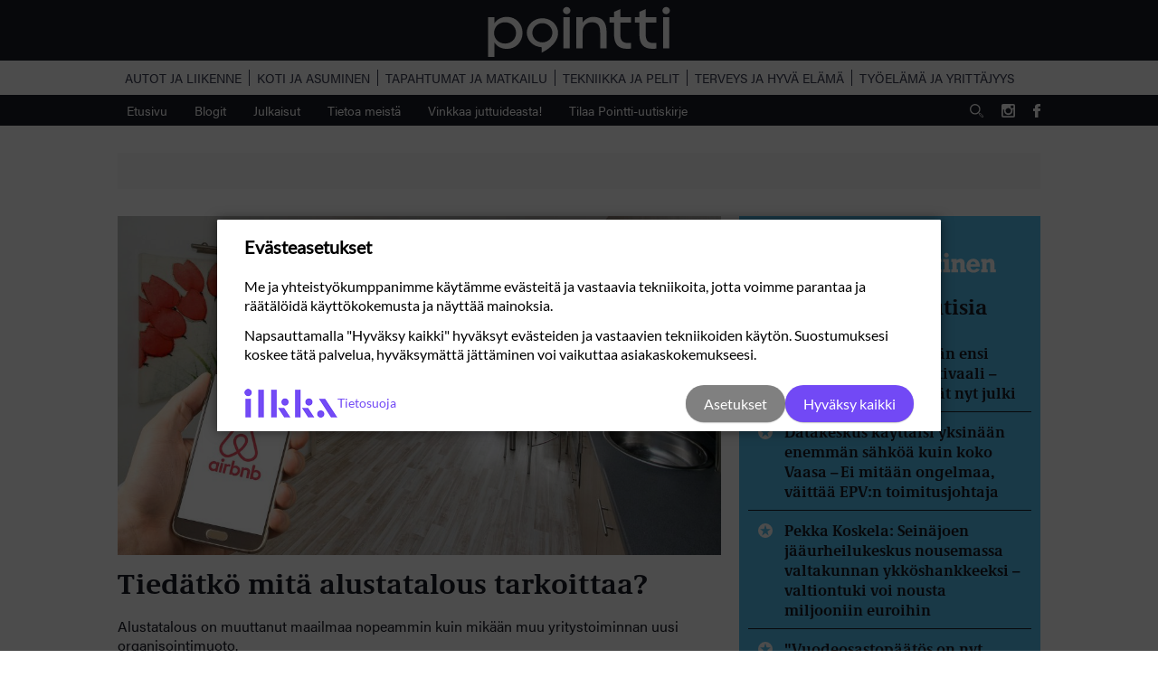

--- FILE ---
content_type: text/html; charset=UTF-8
request_url: https://pointti.fi/tag/kauppa/
body_size: 11920
content:
<!DOCTYPE html>

<html lang="fi">

<head>

    <meta charset="utf-8">
    <meta name="viewport" content="initial-scale=1.0,width=device-width">
    
    <title>kauppa - Pointti</title>

    <meta name='robots' content='index, follow, max-image-preview:large, max-snippet:-1, max-video-preview:-1' />

<!-- Google Tag Manager for WordPress by gtm4wp.com -->
<script data-cfasync="false" data-pagespeed-no-defer>
	var gtm4wp_datalayer_name = "dataLayer";
	var dataLayer = dataLayer || [];

	const gtm4wp_scrollerscript_debugmode         = false;
	const gtm4wp_scrollerscript_callbacktime      = 100;
	const gtm4wp_scrollerscript_readerlocation    = 150;
	const gtm4wp_scrollerscript_contentelementid  = "content";
	const gtm4wp_scrollerscript_scannertime       = 60;
</script>
<!-- End Google Tag Manager for WordPress by gtm4wp.com -->
	<!-- This site is optimized with the Yoast SEO plugin v26.6 - https://yoast.com/wordpress/plugins/seo/ -->
	<link rel="canonical" href="https://pointti.fi/tag/kauppa/" />
	<meta property="og:locale" content="fi_FI" />
	<meta property="og:type" content="article" />
	<meta property="og:title" content="kauppa - Pointti" />
	<meta property="og:url" content="https://pointti.fi/tag/kauppa/" />
	<meta property="og:site_name" content="Pointti" />
	<meta name="twitter:card" content="summary_large_image" />
	<script type="application/ld+json" class="yoast-schema-graph">{"@context":"https://schema.org","@graph":[{"@type":"CollectionPage","@id":"https://pointti.fi/tag/kauppa/","url":"https://pointti.fi/tag/kauppa/","name":"kauppa - Pointti","isPartOf":{"@id":"https://pointti.fi/#website"},"primaryImageOfPage":{"@id":"https://pointti.fi/tag/kauppa/#primaryimage"},"image":{"@id":"https://pointti.fi/tag/kauppa/#primaryimage"},"thumbnailUrl":"https://pointti.fi/wp-content/uploads/2022/10/airbnb-alustatalous-paakuva.jpg","breadcrumb":{"@id":"https://pointti.fi/tag/kauppa/#breadcrumb"},"inLanguage":"fi"},{"@type":"ImageObject","inLanguage":"fi","@id":"https://pointti.fi/tag/kauppa/#primaryimage","url":"https://pointti.fi/wp-content/uploads/2022/10/airbnb-alustatalous-paakuva.jpg","contentUrl":"https://pointti.fi/wp-content/uploads/2022/10/airbnb-alustatalous-paakuva.jpg","width":1920,"height":1080,"caption":"Maailman suurimmat taksipalvelut (Uber, Bolt jne.) eivät omista omia autoja, ravintolaruokaa tarjoavat palvelut (Wolt, DoorDash, Delivery Hero jne.) yhtäkään ravintolaa, eikä maailman suurin majoittaja Airbnb yhtäkään vuokrattavaa huonetta."},{"@type":"BreadcrumbList","@id":"https://pointti.fi/tag/kauppa/#breadcrumb","itemListElement":[{"@type":"ListItem","position":1,"name":"Home","item":"https://pointti.fi/"},{"@type":"ListItem","position":2,"name":"kauppa"}]},{"@type":"WebSite","@id":"https://pointti.fi/#website","url":"https://pointti.fi/","name":"Pointti","description":"Koti ja asuminen | Autot ja liikenne | Tapahtumat ja matkailu | Terveys ja hyvä olo |Työelämä ja yrittäjyys | Pohjanmaa | Etelä-Pohjanmaa","potentialAction":[{"@type":"SearchAction","target":{"@type":"EntryPoint","urlTemplate":"https://pointti.fi/?s={search_term_string}"},"query-input":{"@type":"PropertyValueSpecification","valueRequired":true,"valueName":"search_term_string"}}],"inLanguage":"fi"}]}</script>
	<!-- / Yoast SEO plugin. -->


<link rel='dns-prefetch' href='//js.hs-scripts.com' />
<link rel='dns-prefetch' href='//ced.sascdn.com' />
<link rel='dns-prefetch' href='//use.typekit.net' />

<link rel="alternate" type="application/rss+xml" title="Pointti &raquo; kauppa avainsanan RSS-syöte" href="https://pointti.fi/tag/kauppa/feed/" />
<style id='wp-img-auto-sizes-contain-inline-css' type='text/css'>
img:is([sizes=auto i],[sizes^="auto," i]){contain-intrinsic-size:3000px 1500px}
/*# sourceURL=wp-img-auto-sizes-contain-inline-css */
</style>
<style id='wp-emoji-styles-inline-css' type='text/css'>

	img.wp-smiley, img.emoji {
		display: inline !important;
		border: none !important;
		box-shadow: none !important;
		height: 1em !important;
		width: 1em !important;
		margin: 0 0.07em !important;
		vertical-align: -0.1em !important;
		background: none !important;
		padding: 0 !important;
	}
/*# sourceURL=wp-emoji-styles-inline-css */
</style>
<style id='wp-block-library-inline-css' type='text/css'>
:root{--wp-block-synced-color:#7a00df;--wp-block-synced-color--rgb:122,0,223;--wp-bound-block-color:var(--wp-block-synced-color);--wp-editor-canvas-background:#ddd;--wp-admin-theme-color:#007cba;--wp-admin-theme-color--rgb:0,124,186;--wp-admin-theme-color-darker-10:#006ba1;--wp-admin-theme-color-darker-10--rgb:0,107,160.5;--wp-admin-theme-color-darker-20:#005a87;--wp-admin-theme-color-darker-20--rgb:0,90,135;--wp-admin-border-width-focus:2px}@media (min-resolution:192dpi){:root{--wp-admin-border-width-focus:1.5px}}.wp-element-button{cursor:pointer}:root .has-very-light-gray-background-color{background-color:#eee}:root .has-very-dark-gray-background-color{background-color:#313131}:root .has-very-light-gray-color{color:#eee}:root .has-very-dark-gray-color{color:#313131}:root .has-vivid-green-cyan-to-vivid-cyan-blue-gradient-background{background:linear-gradient(135deg,#00d084,#0693e3)}:root .has-purple-crush-gradient-background{background:linear-gradient(135deg,#34e2e4,#4721fb 50%,#ab1dfe)}:root .has-hazy-dawn-gradient-background{background:linear-gradient(135deg,#faaca8,#dad0ec)}:root .has-subdued-olive-gradient-background{background:linear-gradient(135deg,#fafae1,#67a671)}:root .has-atomic-cream-gradient-background{background:linear-gradient(135deg,#fdd79a,#004a59)}:root .has-nightshade-gradient-background{background:linear-gradient(135deg,#330968,#31cdcf)}:root .has-midnight-gradient-background{background:linear-gradient(135deg,#020381,#2874fc)}:root{--wp--preset--font-size--normal:16px;--wp--preset--font-size--huge:42px}.has-regular-font-size{font-size:1em}.has-larger-font-size{font-size:2.625em}.has-normal-font-size{font-size:var(--wp--preset--font-size--normal)}.has-huge-font-size{font-size:var(--wp--preset--font-size--huge)}.has-text-align-center{text-align:center}.has-text-align-left{text-align:left}.has-text-align-right{text-align:right}.has-fit-text{white-space:nowrap!important}#end-resizable-editor-section{display:none}.aligncenter{clear:both}.items-justified-left{justify-content:flex-start}.items-justified-center{justify-content:center}.items-justified-right{justify-content:flex-end}.items-justified-space-between{justify-content:space-between}.screen-reader-text{border:0;clip-path:inset(50%);height:1px;margin:-1px;overflow:hidden;padding:0;position:absolute;width:1px;word-wrap:normal!important}.screen-reader-text:focus{background-color:#ddd;clip-path:none;color:#444;display:block;font-size:1em;height:auto;left:5px;line-height:normal;padding:15px 23px 14px;text-decoration:none;top:5px;width:auto;z-index:100000}html :where(.has-border-color){border-style:solid}html :where([style*=border-top-color]){border-top-style:solid}html :where([style*=border-right-color]){border-right-style:solid}html :where([style*=border-bottom-color]){border-bottom-style:solid}html :where([style*=border-left-color]){border-left-style:solid}html :where([style*=border-width]){border-style:solid}html :where([style*=border-top-width]){border-top-style:solid}html :where([style*=border-right-width]){border-right-style:solid}html :where([style*=border-bottom-width]){border-bottom-style:solid}html :where([style*=border-left-width]){border-left-style:solid}html :where(img[class*=wp-image-]){height:auto;max-width:100%}:where(figure){margin:0 0 1em}html :where(.is-position-sticky){--wp-admin--admin-bar--position-offset:var(--wp-admin--admin-bar--height,0px)}@media screen and (max-width:600px){html :where(.is-position-sticky){--wp-admin--admin-bar--position-offset:0px}}

/*# sourceURL=wp-block-library-inline-css */
</style><style id='global-styles-inline-css' type='text/css'>
:root{--wp--preset--aspect-ratio--square: 1;--wp--preset--aspect-ratio--4-3: 4/3;--wp--preset--aspect-ratio--3-4: 3/4;--wp--preset--aspect-ratio--3-2: 3/2;--wp--preset--aspect-ratio--2-3: 2/3;--wp--preset--aspect-ratio--16-9: 16/9;--wp--preset--aspect-ratio--9-16: 9/16;--wp--preset--color--black: #000000;--wp--preset--color--cyan-bluish-gray: #abb8c3;--wp--preset--color--white: #ffffff;--wp--preset--color--pale-pink: #f78da7;--wp--preset--color--vivid-red: #cf2e2e;--wp--preset--color--luminous-vivid-orange: #ff6900;--wp--preset--color--luminous-vivid-amber: #fcb900;--wp--preset--color--light-green-cyan: #7bdcb5;--wp--preset--color--vivid-green-cyan: #00d084;--wp--preset--color--pale-cyan-blue: #8ed1fc;--wp--preset--color--vivid-cyan-blue: #0693e3;--wp--preset--color--vivid-purple: #9b51e0;--wp--preset--gradient--vivid-cyan-blue-to-vivid-purple: linear-gradient(135deg,rgb(6,147,227) 0%,rgb(155,81,224) 100%);--wp--preset--gradient--light-green-cyan-to-vivid-green-cyan: linear-gradient(135deg,rgb(122,220,180) 0%,rgb(0,208,130) 100%);--wp--preset--gradient--luminous-vivid-amber-to-luminous-vivid-orange: linear-gradient(135deg,rgb(252,185,0) 0%,rgb(255,105,0) 100%);--wp--preset--gradient--luminous-vivid-orange-to-vivid-red: linear-gradient(135deg,rgb(255,105,0) 0%,rgb(207,46,46) 100%);--wp--preset--gradient--very-light-gray-to-cyan-bluish-gray: linear-gradient(135deg,rgb(238,238,238) 0%,rgb(169,184,195) 100%);--wp--preset--gradient--cool-to-warm-spectrum: linear-gradient(135deg,rgb(74,234,220) 0%,rgb(151,120,209) 20%,rgb(207,42,186) 40%,rgb(238,44,130) 60%,rgb(251,105,98) 80%,rgb(254,248,76) 100%);--wp--preset--gradient--blush-light-purple: linear-gradient(135deg,rgb(255,206,236) 0%,rgb(152,150,240) 100%);--wp--preset--gradient--blush-bordeaux: linear-gradient(135deg,rgb(254,205,165) 0%,rgb(254,45,45) 50%,rgb(107,0,62) 100%);--wp--preset--gradient--luminous-dusk: linear-gradient(135deg,rgb(255,203,112) 0%,rgb(199,81,192) 50%,rgb(65,88,208) 100%);--wp--preset--gradient--pale-ocean: linear-gradient(135deg,rgb(255,245,203) 0%,rgb(182,227,212) 50%,rgb(51,167,181) 100%);--wp--preset--gradient--electric-grass: linear-gradient(135deg,rgb(202,248,128) 0%,rgb(113,206,126) 100%);--wp--preset--gradient--midnight: linear-gradient(135deg,rgb(2,3,129) 0%,rgb(40,116,252) 100%);--wp--preset--font-size--small: 13px;--wp--preset--font-size--medium: 20px;--wp--preset--font-size--large: 36px;--wp--preset--font-size--x-large: 42px;--wp--preset--spacing--20: 0.44rem;--wp--preset--spacing--30: 0.67rem;--wp--preset--spacing--40: 1rem;--wp--preset--spacing--50: 1.5rem;--wp--preset--spacing--60: 2.25rem;--wp--preset--spacing--70: 3.38rem;--wp--preset--spacing--80: 5.06rem;--wp--preset--shadow--natural: 6px 6px 9px rgba(0, 0, 0, 0.2);--wp--preset--shadow--deep: 12px 12px 50px rgba(0, 0, 0, 0.4);--wp--preset--shadow--sharp: 6px 6px 0px rgba(0, 0, 0, 0.2);--wp--preset--shadow--outlined: 6px 6px 0px -3px rgb(255, 255, 255), 6px 6px rgb(0, 0, 0);--wp--preset--shadow--crisp: 6px 6px 0px rgb(0, 0, 0);}:where(.is-layout-flex){gap: 0.5em;}:where(.is-layout-grid){gap: 0.5em;}body .is-layout-flex{display: flex;}.is-layout-flex{flex-wrap: wrap;align-items: center;}.is-layout-flex > :is(*, div){margin: 0;}body .is-layout-grid{display: grid;}.is-layout-grid > :is(*, div){margin: 0;}:where(.wp-block-columns.is-layout-flex){gap: 2em;}:where(.wp-block-columns.is-layout-grid){gap: 2em;}:where(.wp-block-post-template.is-layout-flex){gap: 1.25em;}:where(.wp-block-post-template.is-layout-grid){gap: 1.25em;}.has-black-color{color: var(--wp--preset--color--black) !important;}.has-cyan-bluish-gray-color{color: var(--wp--preset--color--cyan-bluish-gray) !important;}.has-white-color{color: var(--wp--preset--color--white) !important;}.has-pale-pink-color{color: var(--wp--preset--color--pale-pink) !important;}.has-vivid-red-color{color: var(--wp--preset--color--vivid-red) !important;}.has-luminous-vivid-orange-color{color: var(--wp--preset--color--luminous-vivid-orange) !important;}.has-luminous-vivid-amber-color{color: var(--wp--preset--color--luminous-vivid-amber) !important;}.has-light-green-cyan-color{color: var(--wp--preset--color--light-green-cyan) !important;}.has-vivid-green-cyan-color{color: var(--wp--preset--color--vivid-green-cyan) !important;}.has-pale-cyan-blue-color{color: var(--wp--preset--color--pale-cyan-blue) !important;}.has-vivid-cyan-blue-color{color: var(--wp--preset--color--vivid-cyan-blue) !important;}.has-vivid-purple-color{color: var(--wp--preset--color--vivid-purple) !important;}.has-black-background-color{background-color: var(--wp--preset--color--black) !important;}.has-cyan-bluish-gray-background-color{background-color: var(--wp--preset--color--cyan-bluish-gray) !important;}.has-white-background-color{background-color: var(--wp--preset--color--white) !important;}.has-pale-pink-background-color{background-color: var(--wp--preset--color--pale-pink) !important;}.has-vivid-red-background-color{background-color: var(--wp--preset--color--vivid-red) !important;}.has-luminous-vivid-orange-background-color{background-color: var(--wp--preset--color--luminous-vivid-orange) !important;}.has-luminous-vivid-amber-background-color{background-color: var(--wp--preset--color--luminous-vivid-amber) !important;}.has-light-green-cyan-background-color{background-color: var(--wp--preset--color--light-green-cyan) !important;}.has-vivid-green-cyan-background-color{background-color: var(--wp--preset--color--vivid-green-cyan) !important;}.has-pale-cyan-blue-background-color{background-color: var(--wp--preset--color--pale-cyan-blue) !important;}.has-vivid-cyan-blue-background-color{background-color: var(--wp--preset--color--vivid-cyan-blue) !important;}.has-vivid-purple-background-color{background-color: var(--wp--preset--color--vivid-purple) !important;}.has-black-border-color{border-color: var(--wp--preset--color--black) !important;}.has-cyan-bluish-gray-border-color{border-color: var(--wp--preset--color--cyan-bluish-gray) !important;}.has-white-border-color{border-color: var(--wp--preset--color--white) !important;}.has-pale-pink-border-color{border-color: var(--wp--preset--color--pale-pink) !important;}.has-vivid-red-border-color{border-color: var(--wp--preset--color--vivid-red) !important;}.has-luminous-vivid-orange-border-color{border-color: var(--wp--preset--color--luminous-vivid-orange) !important;}.has-luminous-vivid-amber-border-color{border-color: var(--wp--preset--color--luminous-vivid-amber) !important;}.has-light-green-cyan-border-color{border-color: var(--wp--preset--color--light-green-cyan) !important;}.has-vivid-green-cyan-border-color{border-color: var(--wp--preset--color--vivid-green-cyan) !important;}.has-pale-cyan-blue-border-color{border-color: var(--wp--preset--color--pale-cyan-blue) !important;}.has-vivid-cyan-blue-border-color{border-color: var(--wp--preset--color--vivid-cyan-blue) !important;}.has-vivid-purple-border-color{border-color: var(--wp--preset--color--vivid-purple) !important;}.has-vivid-cyan-blue-to-vivid-purple-gradient-background{background: var(--wp--preset--gradient--vivid-cyan-blue-to-vivid-purple) !important;}.has-light-green-cyan-to-vivid-green-cyan-gradient-background{background: var(--wp--preset--gradient--light-green-cyan-to-vivid-green-cyan) !important;}.has-luminous-vivid-amber-to-luminous-vivid-orange-gradient-background{background: var(--wp--preset--gradient--luminous-vivid-amber-to-luminous-vivid-orange) !important;}.has-luminous-vivid-orange-to-vivid-red-gradient-background{background: var(--wp--preset--gradient--luminous-vivid-orange-to-vivid-red) !important;}.has-very-light-gray-to-cyan-bluish-gray-gradient-background{background: var(--wp--preset--gradient--very-light-gray-to-cyan-bluish-gray) !important;}.has-cool-to-warm-spectrum-gradient-background{background: var(--wp--preset--gradient--cool-to-warm-spectrum) !important;}.has-blush-light-purple-gradient-background{background: var(--wp--preset--gradient--blush-light-purple) !important;}.has-blush-bordeaux-gradient-background{background: var(--wp--preset--gradient--blush-bordeaux) !important;}.has-luminous-dusk-gradient-background{background: var(--wp--preset--gradient--luminous-dusk) !important;}.has-pale-ocean-gradient-background{background: var(--wp--preset--gradient--pale-ocean) !important;}.has-electric-grass-gradient-background{background: var(--wp--preset--gradient--electric-grass) !important;}.has-midnight-gradient-background{background: var(--wp--preset--gradient--midnight) !important;}.has-small-font-size{font-size: var(--wp--preset--font-size--small) !important;}.has-medium-font-size{font-size: var(--wp--preset--font-size--medium) !important;}.has-large-font-size{font-size: var(--wp--preset--font-size--large) !important;}.has-x-large-font-size{font-size: var(--wp--preset--font-size--x-large) !important;}
/*# sourceURL=global-styles-inline-css */
</style>

<style id='classic-theme-styles-inline-css' type='text/css'>
/*! This file is auto-generated */
.wp-block-button__link{color:#fff;background-color:#32373c;border-radius:9999px;box-shadow:none;text-decoration:none;padding:calc(.667em + 2px) calc(1.333em + 2px);font-size:1.125em}.wp-block-file__button{background:#32373c;color:#fff;text-decoration:none}
/*# sourceURL=/wp-includes/css/classic-themes.min.css */
</style>
<link rel='stylesheet' id='kk-star-ratings-css' href='https://pointti.fi/wp-content/plugins/kk-star-ratings/src/core/public/css/kk-star-ratings.min.css?ver=5.4.10.3' type='text/css' media='all' />
<link rel='stylesheet' id='fonts-css' href='https://use.typekit.net/aky7uqh.css?ver=6.9' type='text/css' media='all' />
<link rel='stylesheet' id='theme-global-css' href='https://pointti.fi/wp-content/themes/theme/assets/build/css/global-a051792b2c.css' type='text/css' media='all' />
<link rel='stylesheet' id='swiper-css' href='https://pointti.fi/wp-content/themes/theme/lib/dist/swiper/css/swiper.min.css?ver=6.9' type='text/css' media='all' />
<script type="text/javascript" src="https://pointti.fi/wp-includes/js/jquery/jquery.min.js?ver=3.7.1" id="jquery-core-js"></script>
<script type="text/javascript" src="https://pointti.fi/wp-includes/js/jquery/jquery-migrate.min.js?ver=3.4.1" id="jquery-migrate-js"></script>
<script type="text/javascript" src="https://pointti.fi/wp-includes/js/jquery/ui/core.min.js?ver=1.13.3" id="jquery-ui-core-js"></script>
<script type="text/javascript" src="https://pointti.fi/wp-includes/js/jquery/ui/mouse.min.js?ver=1.13.3" id="jquery-ui-mouse-js"></script>
<script type="text/javascript" src="https://pointti.fi/wp-includes/js/jquery/ui/sortable.min.js?ver=1.13.3" id="jquery-ui-sortable-js"></script>
<script type="text/javascript" src="https://pointti.fi/wp-includes/js/jquery/ui/resizable.min.js?ver=1.13.3" id="jquery-ui-resizable-js"></script>
<script type="text/javascript" src="https://pointti.fi/wp-content/plugins/advanced-custom-fields-pro/assets/build/js/acf.min.js?ver=6.7.0.2" id="acf-js"></script>
<script type="text/javascript" src="https://pointti.fi/wp-includes/js/dist/dom-ready.min.js?ver=f77871ff7694fffea381" id="wp-dom-ready-js"></script>
<script type="text/javascript" src="https://pointti.fi/wp-includes/js/dist/hooks.min.js?ver=dd5603f07f9220ed27f1" id="wp-hooks-js"></script>
<script type="text/javascript" src="https://pointti.fi/wp-includes/js/dist/i18n.min.js?ver=c26c3dc7bed366793375" id="wp-i18n-js"></script>
<script type="text/javascript" id="wp-i18n-js-after">
/* <![CDATA[ */
wp.i18n.setLocaleData( { 'text direction\u0004ltr': [ 'ltr' ] } );
//# sourceURL=wp-i18n-js-after
/* ]]> */
</script>
<script type="text/javascript" id="wp-a11y-js-translations">
/* <![CDATA[ */
( function( domain, translations ) {
	var localeData = translations.locale_data[ domain ] || translations.locale_data.messages;
	localeData[""].domain = domain;
	wp.i18n.setLocaleData( localeData, domain );
} )( "default", {"translation-revision-date":"2025-11-29 11:04:04+0000","generator":"GlotPress\/4.0.3","domain":"messages","locale_data":{"messages":{"":{"domain":"messages","plural-forms":"nplurals=2; plural=n != 1;","lang":"fi"},"Notifications":["Ilmoitukset"]}},"comment":{"reference":"wp-includes\/js\/dist\/a11y.js"}} );
//# sourceURL=wp-a11y-js-translations
/* ]]> */
</script>
<script type="text/javascript" src="https://pointti.fi/wp-includes/js/dist/a11y.min.js?ver=cb460b4676c94bd228ed" id="wp-a11y-js"></script>
<script type="text/javascript" src="https://pointti.fi/wp-content/plugins/advanced-custom-fields-pro/assets/build/js/acf-input.min.js?ver=6.7.0.2" id="acf-input-js"></script>
<script type="text/javascript" src="https://pointti.fi/wp-content/plugins/acf-conditional-taxonomy-rules/includes/input_conditional_taxonomy.js?ver=3.0.0" id="acf-input-conditional-taxonomy-js"></script>
<script type="text/javascript" src="https://pointti.fi/wp-content/plugins/duracelltomi-google-tag-manager/dist/js/analytics-talk-content-tracking.js?ver=1.22.3" id="gtm4wp-scroll-tracking-js"></script>
<script type="text/javascript" src="https://pointti.fi/wp-content/themes/theme/lib/dist/swiper/js/swiper.min.js?ver=6.9" id="swiper-js"></script>
<script type="text/javascript" src="https://ced.sascdn.com/tag/2997/smart.js?ver=6.9" id="smart-ad-server-js"></script>
<script type="text/javascript" src="https://pointti.fi/wp-content/themes/theme/lib/dist/jquery.finnishhyphenator.min.js?ver=6.9" id="hyphenator-js"></script>
<script type="text/javascript" id="smart-banner-js-extra">
/* <![CDATA[ */
var smart_ids_object = {"networkid":"2997","domain":"https://www14.smartadserver.com","siteid":"341659","pageid":"1194465","formats":[{"id":"63236"},{"id":"63345"},{"id":"63347"},{"id":"63422"},{"id":"63423"},{"id":"66909"},{"id":"66910"},{"id":"66951"},{"id":"66952"},{"id":"67847"},{"id":"67848"},{"id":"67849"},{"id":"67850"},{"id":"85221"},{"id":"85222"},{"id":"63234"},{"id":"85223"},{"id":"85224"},{"id":"89028"},{"id":"89029"},{"id":"89032"},{"id":"89033"},{"id":"89030"},{"id":"89031"},{"id":"89034"},{"id":"89035"},{"id":"89036"},{"id":"89037"}]};
//# sourceURL=smart-banner-js-extra
/* ]]> */
</script>
<script type="text/javascript" src="https://pointti.fi/wp-content/themes/theme/assets/build/js/smart-banner-14ec171e15.js" id="smart-banner-js"></script>
<script type="text/javascript" id="ajax-handle-js-extra">
/* <![CDATA[ */
var the_ajax_script = {"ajaxurl":"https://pointti.fi/wp-admin/admin-ajax.php","security":"0758423467"};
//# sourceURL=ajax-handle-js-extra
/* ]]> */
</script>
<script type="text/javascript" src="https://pointti.fi/wp-content/themes/theme/assets/build/js/ajax-6aaa84c181.js?ver=6.9" id="ajax-handle-js"></script>
<script type="text/javascript" src="https://pointti.fi/wp-content/themes/theme/assets/build/js/recent-posts-3e3658e951.js?ver=6.9" id="recent-posts-handle-js"></script>
<link rel="https://api.w.org/" href="https://pointti.fi/wp-json/" /><link rel="alternate" title="JSON" type="application/json" href="https://pointti.fi/wp-json/wp/v2/tags/1100" />			<!-- DO NOT COPY THIS SNIPPET! Start of Page Analytics Tracking for HubSpot WordPress plugin v11.3.33-->
			<script class="hsq-set-content-id" data-content-id="listing-page">
				var _hsq = _hsq || [];
				_hsq.push(["setContentType", "listing-page"]);
			</script>
			<!-- DO NOT COPY THIS SNIPPET! End of Page Analytics Tracking for HubSpot WordPress plugin -->
			<style>.post-thumbnail img[src$='.svg'] { width: 100%; height: auto; }</style>
<!-- Google Tag Manager for WordPress by gtm4wp.com -->
<!-- GTM Container placement set to automatic -->
<script data-cfasync="false" data-pagespeed-no-defer type="text/javascript">
	var dataLayer_content = {"pageTitle":"kauppa - Pointti","pagePostType":"theme","pagePostType2":"tag-theme"};
	dataLayer.push( dataLayer_content );
</script>
<script data-cfasync="false" data-pagespeed-no-defer type="text/javascript">
(function(w,d,s,l,i){w[l]=w[l]||[];w[l].push({'gtm.start':
new Date().getTime(),event:'gtm.js'});var f=d.getElementsByTagName(s)[0],
j=d.createElement(s),dl=l!='dataLayer'?'&l='+l:'';j.async=true;j.src=
'//www.googletagmanager.com/gtm.js?id='+i+dl;f.parentNode.insertBefore(j,f);
})(window,document,'script','dataLayer','GTM-TRD6SV9');
</script>
<!-- End Google Tag Manager for WordPress by gtm4wp.com --><link rel="icon" href="https://pointti.fi/wp-content/uploads/2020/02/cropped-fav-pointti-bg-50x50.png" sizes="32x32" />
<link rel="icon" href="https://pointti.fi/wp-content/uploads/2020/02/cropped-fav-pointti-bg-300x300.png" sizes="192x192" />
<link rel="apple-touch-icon" href="https://pointti.fi/wp-content/uploads/2020/02/cropped-fav-pointti-bg-300x300.png" />
<meta name="msapplication-TileImage" content="https://pointti.fi/wp-content/uploads/2020/02/cropped-fav-pointti-bg-300x300.png" />

<meta name="generator" content="WP Rocket 3.20.2" data-wpr-features="wpr_desktop" /></head>

<body class="archive tag tag-kauppa tag-1100 wp-embed-responsive wp-theme-theme">
<header data-rocket-location-hash="2a89341fefd0155df4d7cfe2b2e54b3a" class="site-header">
    <button id="hamburger">
        <span></span>
        <span></span>
        <span></span>
        <span></span>
    </button>
    <a href="https://pointti.fi" class="site-logo"><img alt="Site logo" src="https://pointti.fi/wp-content/themes/theme/assets/img/pointti_logo.svg"></a>
    <img class="search-icon" alt="Search" src="https://pointti.fi/wp-content/themes/theme/assets/img/search.svg">

</header>
<nav class="mobile-main-nav">
    <div class="menu-paavalikko-container"><ul id="menu-paavalikko" class="menu"><li class="menu-item home"><a href="https://pointti.fi">Etusivu</a><li class="menu-item theme"><a href="https://pointti.fi/teemat/autot-ja-liikenne/">Autot ja liikenne</a></li><li class="menu-item theme"><a href="https://pointti.fi/teemat/koti-ja-asuminen/">Koti ja asuminen</a></li><li class="menu-item theme"><a href="https://pointti.fi/teemat/tapahtumat-ja-matkailu/">Tapahtumat ja matkailu</a></li><li class="menu-item theme"><a href="https://pointti.fi/teemat/tekniikka-ja-pelit/">Tekniikka ja pelit</a></li><li class="menu-item theme"><a href="https://pointti.fi/teemat/terveys-ja-hyva-elama/">Terveys ja hyvä elämä</a></li><li class="menu-item theme"><a href="https://pointti.fi/teemat/tyoelama-ja-yrittajyys/">Työelämä ja yrittäjyys</a></li><li id="menu-item-1356" class="menu-item menu-item-type-post_type menu-item-object-page menu-item-home menu-item-1356"><a href="https://pointti.fi/">Etusivu</a></li>
<li id="menu-item-383" class="blog menu-item menu-item-type-post_type menu-item-object-page current_page_parent menu-item-383"><a href="https://pointti.fi/blogi/">Blogit</a></li>
<li id="menu-item-384" class="menu-item menu-item-type-post_type menu-item-object-page menu-item-384"><a href="https://pointti.fi/julkaisut/">Julkaisut</a></li>
<li id="menu-item-382" class="menu-item menu-item-type-post_type menu-item-object-page menu-item-382"><a href="https://pointti.fi/info/">Tietoa meistä</a></li>
<li id="menu-item-1387" class="menu-item menu-item-type-post_type menu-item-object-page menu-item-1387"><a href="https://pointti.fi/vinkkaa-juttuideasta/">Vinkkaa juttuideasta!</a></li>
<li id="menu-item-5823" class="menu-item menu-item-type-post_type menu-item-object-page menu-item-5823"><a href="https://pointti.fi/tilaa-uutiskirje/">Tilaa Pointti-uutiskirje</a></li>
<div data-rocket-location-hash="01af6aee2e33797db3f195a369a27ba4" class="logo-some"><a href="https://pointti.fi" class="site-logo"><img alt="Site logo" src="https://pointti.fi/wp-content/themes/theme/assets/img/pointti_logo.svg"></a><span>Seuraa meitä myös somessa</span><span class="social-media"><a target="_blank" rel="noopener" class="instagram" href="https://www.instagram.com/pointti.fi/"><img alt="instagram" src="https://pointti.fi/wp-content/themes/theme/assets/img/instagram_white.svg"></i></a><a target="_blank" rel="noopener" class="facebook" href="https://facebook.com/pointti.fi/"><img alt="facebook" src="https://pointti.fi/wp-content/themes/theme/assets/img/facebook_white.svg"></i></a></span></div></ul></div></nav>
<nav class="theme-menu">
    <div class="wrapper">
                <a class="" href="https://pointti.fi/teemat/autot-ja-liikenne/">Autot ja liikenne</a>
            <a class="" href="https://pointti.fi/teemat/koti-ja-asuminen/">Koti ja asuminen</a>
            <a class="" href="https://pointti.fi/teemat/tapahtumat-ja-matkailu/">Tapahtumat ja matkailu</a>
            <a class="" href="https://pointti.fi/teemat/tekniikka-ja-pelit/">Tekniikka ja pelit</a>
            <a class="" href="https://pointti.fi/teemat/terveys-ja-hyva-elama/">Terveys ja hyvä elämä</a>
            <a class="" href="https://pointti.fi/teemat/tyoelama-ja-yrittajyys/">Työelämä ja yrittäjyys</a>
        </div>
</nav>
<nav class="desktop-main-nav">
    <div class="menu-paavalikko-container"><ul id="menu-paavalikko-1" class="menu"><li class="menu-item menu-item-type-post_type menu-item-object-page menu-item-home menu-item-1356"><a href="https://pointti.fi/">Etusivu</a></li>
<li class="blog menu-item menu-item-type-post_type menu-item-object-page current_page_parent menu-item-383"><a href="https://pointti.fi/blogi/">Blogit</a></li>
<li class="menu-item menu-item-type-post_type menu-item-object-page menu-item-384"><a href="https://pointti.fi/julkaisut/">Julkaisut</a></li>
<li class="menu-item menu-item-type-post_type menu-item-object-page menu-item-382"><a href="https://pointti.fi/info/">Tietoa meistä</a></li>
<li class="menu-item menu-item-type-post_type menu-item-object-page menu-item-1387"><a href="https://pointti.fi/vinkkaa-juttuideasta/">Vinkkaa juttuideasta!</a></li>
<li class="menu-item menu-item-type-post_type menu-item-object-page menu-item-5823"><a href="https://pointti.fi/tilaa-uutiskirje/">Tilaa Pointti-uutiskirje</a></li>
<img alt="Search" class="search-icon" src="https://pointti.fi/wp-content/themes/theme/assets/img/search.svg"><span class="social-media"><a target="_blank" rel="noopener" class="instagram" href="https://www.instagram.com/pointti.fi/"><img alt="instagram" src="https://pointti.fi/wp-content/themes/theme/assets/img/instagram_white.svg"></i></a><a target="_blank" rel="noopener" class="facebook" href="https://facebook.com/pointti.fi/"><img alt="facebook" src="https://pointti.fi/wp-content/themes/theme/assets/img/facebook_white.svg"></i></a></span></ul></div></nav>

<div data-rocket-location-hash="f66bd6256ef3142ced6f5ce6b4220d0f" class="search-form">
    <form method="get" id="searchform" action="https://pointti.fi/">
    <label for="s" class="assistive-text">Etsi</label>
    <input autocomplete="off" type="text" class="field" name="s" id="s" placeholder="Kirjoita hakusana" />
    <input type="submit" class="submit" name="submit" id="searchsubmit" value="Etsi" />
</form>
</div>
    <div data-rocket-location-hash="da9cd707d8edf84037427b8aa3081e68" class="paraati mobile">
        <div data-rocket-location-hash="91ce64051840c0306827d83175311cb8" id="sas_63347" class="wrapper">
            <script type="text/javascript">
                sas.cmd.push(function () {
                    sas.render("63347");
                });
            </script>
        </div>
    </div>
    <div data-rocket-location-hash="ea370fcb9864cb382d79eeaa738a5a8b" class="paraati desktop">
        <div data-rocket-location-hash="4e6e3e4e7f99cdbd912429032b4ea0a5" id="sas_63234" class="wrapper">
            <script type="text/javascript">
                sas.cmd.push(function () {
                    sas.render("63234");
                });
            </script>
        </div>
    </div>
<div data-rocket-location-hash="ed432b8d9ce18d859f8557ab72bc22cc" class="grid">
    <div data-rocket-location-hash="de17a9bd280d9c295a93937926eb545f" class="content">
                    <div data-rocket-location-hash="114517b3c15bfe1e3792e58432903408" class="posts">
                                <a href="https://pointti.fi/teema/alustatalous/" class="article first">
                    <div class="featured-image">
            <img alt="Article image" src="https://pointti.fi/wp-content/uploads/2022/10/airbnb-alustatalous-paakuva-1020x574.jpg">
                    </div>
        <div class="content">
        <h3>Tiedätkö mitä alustatalous tarkoittaa?</h3>
                    <div class="excerpt">
                Alustatalous on muuttanut maailmaa nopeammin kuin mikään muu yritystoiminnan uusi organisointimuoto.            </div>
            </div>
</a>
<a href="https://pointti.fi/teema/tangoilijan-ostosvinkit-seinajoelle/" class="article ">
                    <div class="featured-image">
            <img alt="Article image" src="https://pointti.fi/wp-content/uploads/2022/07/kauppakaupunki-seinacc88joki_tangopari_1920x1080px-1020x576.jpg">
            <span>Kaupallinen yhteistyö</span>        </div>
        <div class="content">
        <h3>Tangoilijan ostosvinkit &#8211; Hopeinen kuu taivaalta tai mitä ikinä tarvitset</h3>
                    <div class="excerpt">
                Seinäjoki on kauppojen kaupunki. Mitä meiltä et saa, sitä et tarvitse. Katso tästä parhaat ostosvinkit Seinäjoelle!            </div>
            </div>
</a>
<a href="https://pointti.fi/teema/arki-on-turvallista-ja-mukavaa/" class="article ">
                    <div class="featured-image">
            <img alt="Article image" src="https://pointti.fi/wp-content/uploads/2022/01/6c5bee05-citymarket_ideapark_001__matti_hautalahti_i-mediat-1020x574.jpg">
            <span>Mainos</span>        </div>
        <div class="content">
        <h3>Panostamalla arkeen elämänlaatu paranee</h3>
                    <div class="excerpt">
                Arki on turvallista ja mukavaa. Arkena ei tarvitse loistaa ja säkenöidä, vaan voi viettää aikaa läheisten kanssa ja nauttia hyvää ruokaa.            </div>
            </div>
</a>
<div class="pagination">
    </div>
            </div>
        
    </div>
    <aside>
        
<script src="//magnetapi.klangoo.com/w/Widgets_389.js" async=""></script>
<div class="magnet-widget">
    <div data-widget-id="recom_389-1"></div>
</div>

    <div class="ilkka-rss">
        <img src="https://pointti.fi/wp-content/themes/theme/assets/img/ilkkapohjalainen.svg"
             alt="Ilkka-pohjalainen logo">
        <h3>Luetuimpia uutisia</h3>
        <ul>
                                                                <li>
                        <a target="_blank" rel="noopener noreferrer"
                           href="https://www.ilkkapohjalainen.fi/seinajoella-jarjestetaan-ensi-kesana-uusi-perhefes/12488236?utm_campaign=Suosituimmat%20t%C3%A4n%C3%A4%C3%A4n&#038;utm_source=Ilkka-Pohjalainen&#038;utm_medium=RSS">
                            Seinäjoella järjestetään ensi kesänä uusi perhefestivaali – Ensimmäiset esiintyjät nyt julki                        </a>
                    </li>
                                    <li>
                        <a target="_blank" rel="noopener noreferrer"
                           href="https://www.ilkkapohjalainen.fi/datakeskus-kayttaisi-yksinaan-enemman-sahkoa-kuin/12486775?utm_campaign=Suosituimmat%20t%C3%A4n%C3%A4%C3%A4n&#038;utm_source=Ilkka-Pohjalainen&#038;utm_medium=RSS">
                            Datakeskus käyttäisi yksinään enemmän sähköä kuin koko Vaasa – Ei mitään ongelmaa, väittää EPV:n toimitusjohtaja                        </a>
                    </li>
                                    <li>
                        <a target="_blank" rel="noopener noreferrer"
                           href="https://www.ilkkapohjalainen.fi/pekka-koskela-seinajoen-jaaurheilukeskus-nousemass/12487332?utm_campaign=Suosituimmat%20t%C3%A4n%C3%A4%C3%A4n&#038;utm_source=Ilkka-Pohjalainen&#038;utm_medium=RSS">
                            Pekka Koskela: Seinäjoen jääurheilukeskus nousemassa valtakunnan ykköshankkeeksi – valtiontuki voi nousta miljooniin euroihin                        </a>
                    </li>
                                    <li>
                        <a target="_blank" rel="noopener noreferrer"
                           href="https://www.ilkkapohjalainen.fi/vuodeosastopaatos-on-nyt-jonkin-aikaa-jaissa-aluev/12489029?utm_campaign=Suosituimmat%20t%C3%A4n%C3%A4%C3%A4n&#038;utm_source=Ilkka-Pohjalainen&#038;utm_medium=RSS">
                            &quot;Vuodeosastopäätös on nyt jonkin aikaa jäissä&quot; – Aluevalituksia saattaa olla tulossa vielä lisääkin                        </a>
                    </li>
                                    <li>
                        <a target="_blank" rel="noopener noreferrer"
                           href="https://www.ilkkapohjalainen.fi/rottia-tulisi-pomppia-vessanpontoista-vasta-raju-k/12488104?utm_campaign=Suosituimmat%20t%C3%A4n%C3%A4%C3%A4n&#038;utm_source=Ilkka-Pohjalainen&#038;utm_medium=RSS">
                            &quot;Rottia tulisi pomppia vessanpöntöistä&quot; – Vasta raju kannan kasvu saisi kaupungin reagoimaan                        </a>
                    </li>
                                    </ul>
        <a class="btn" target="_blank" rel="noopener" href="https://ilkkapohjalainen.fi/">Lue lisää ilkkapohjalainen.fi</a>
    </div>
    </aside>
</div>


<script type="speculationrules">
{"prefetch":[{"source":"document","where":{"and":[{"href_matches":"/*"},{"not":{"href_matches":["/wp-*.php","/wp-admin/*","/wp-content/uploads/*","/wp-content/*","/wp-content/plugins/*","/wp-content/themes/theme/*","/*\\?(.+)"]}},{"not":{"selector_matches":"a[rel~=\"nofollow\"]"}},{"not":{"selector_matches":".no-prefetch, .no-prefetch a"}}]},"eagerness":"conservative"}]}
</script>
<script type="text/javascript" id="kk-star-ratings-js-extra">
/* <![CDATA[ */
var kk_star_ratings = {"action":"kk-star-ratings","endpoint":"https://pointti.fi/wp-admin/admin-ajax.php","nonce":"d891aeb925"};
//# sourceURL=kk-star-ratings-js-extra
/* ]]> */
</script>
<script type="text/javascript" src="https://pointti.fi/wp-content/plugins/kk-star-ratings/src/core/public/js/kk-star-ratings.min.js?ver=5.4.10.3" id="kk-star-ratings-js"></script>
<script type="text/javascript" id="leadin-script-loader-js-js-extra">
/* <![CDATA[ */
var leadin_wordpress = {"userRole":"visitor","pageType":"archive","leadinPluginVersion":"11.3.33"};
//# sourceURL=leadin-script-loader-js-js-extra
/* ]]> */
</script>
<script type="text/javascript" src="https://js.hs-scripts.com/7263889.js?integration=WordPress&amp;ver=11.3.33" id="leadin-script-loader-js-js"></script>
<script type="text/javascript" src="https://pointti.fi/wp-content/plugins/duracelltomi-google-tag-manager/dist/js/gtm4wp-form-move-tracker.js?ver=1.22.3" id="gtm4wp-form-move-tracker-js"></script>
<script type="text/javascript" id="theme-global-js-extra">
/* <![CDATA[ */
var restObj = {"restUrl":"https://pointti.fi/wp-json/wp/v2/theme","themeCategories":"7","selected_cats":null,"nonce":"ad76ed7e67","no_more":"Siin\u00e4 kaikki"};
//# sourceURL=theme-global-js-extra
/* ]]> */
</script>
<script type="text/javascript" src="https://pointti.fi/wp-content/themes/theme/assets/build/js/global-b808c4553e.js" id="theme-global-js"></script>
<script type="text/javascript" src="https://pointti.fi/wp-content/themes/theme/assets/build/js/swiper-controls-3b05280016.js" id="swiper-controls-js"></script>
<script type="text/javascript" src="https://pointti.fi/wp-content/themes/theme/assets/build/js/sticky-nav-0ab4a0f8bf.js" id="sticky-nav-js"></script>

<footer data-rocket-location-hash="8a4ef50742cf3456f9db6425e16930dc">
    <div data-rocket-location-hash="dc8df88820510325cd8700101e70f38e" class="footer-grid">
        <div data-rocket-location-hash="08835efd42033ed3d6d707ca2bc9b3ae" class="buttons">
            <a class="btn" href="https://pointti.fi/tilaa-uutiskirje/">Tilaa pointti</a>
            <a class="btn" href="https://pointti.fi/anna-palautetta/">Anna palautetta</a>
        </div>
        <nav>
            <div id="nav_menu-2" class="widget widget_nav_menu"><div class="menu-footer-menu-container"><ul id="menu-footer-menu" class="menu"><li id="menu-item-391" class="menu-item menu-item-type-post_type menu-item-object-page menu-item-home menu-item-391"><a href="https://pointti.fi/">Etusivu</a></li>
<li id="menu-item-1238" class="menu-item menu-item-type-post_type menu-item-object-page current_page_parent menu-item-1238"><a href="https://pointti.fi/blogi/">Blogit</a></li>
<li id="menu-item-1237" class="menu-item menu-item-type-post_type menu-item-object-page menu-item-1237"><a href="https://pointti.fi/julkaisut/">Julkaisut</a></li>
<li id="menu-item-389" class="menu-item menu-item-type-post_type menu-item-object-page menu-item-389"><a href="https://pointti.fi/info/">Tietoa meistä</a></li>
<li id="menu-item-891" class="menu-item menu-item-type-custom menu-item-object-custom menu-item-891"><a target="_blank" href="https://ilkka-yhtyma.fi/tietosuoja/#tietosuojalauseke">Tietosuojalauseke</a></li>
<li id="menu-item-1386" class="menu-item menu-item-type-post_type menu-item-object-page menu-item-1386"><a href="https://pointti.fi/anna-palautetta/">Anna palautetta</a></li>
<li id="menu-item-5822" class="menu-item menu-item-type-post_type menu-item-object-page menu-item-5822"><a href="https://pointti.fi/tilaa-uutiskirje/">Tilaa Pointti-uutiskirje</a></li>
</ul></div></div>            <!-- Cookie settings handled with tag manager -->
            <a class="evasteasetukset">Evästeasetukset</a>
        </nav>
        <div data-rocket-location-hash="9a11dbec66781eb760acac412699dc38" class="themes">
            <div class="theme-heading">Teemat ja liitteet</div>
            <div class="menu">
                        <a class="" href="https://pointti.fi/teemat/autot-ja-liikenne/">Autot ja liikenne</a>
            <a class="" href="https://pointti.fi/teemat/koti-ja-asuminen/">Koti ja asuminen</a>
            <a class="" href="https://pointti.fi/teemat/tapahtumat-ja-matkailu/">Tapahtumat ja matkailu</a>
            <a class="" href="https://pointti.fi/teemat/tekniikka-ja-pelit/">Tekniikka ja pelit</a>
            <a class="" href="https://pointti.fi/teemat/terveys-ja-hyva-elama/">Terveys ja hyvä elämä</a>
            <a class="" href="https://pointti.fi/teemat/tyoelama-ja-yrittajyys/">Työelämä ja yrittäjyys</a>
                </div>
        </div>

    </div>
    <hr>
    <div data-rocket-location-hash="74d6cb4a194b24715a322f6c993ebd9b" class="logos">
        <div class="logo-some">
            <div>
                <a href="https://pointti.fi" class="site-logo"><img alt="Site logo" src="https://pointti.fi/wp-content/themes/theme/assets/img/pointti_logo.svg"></a>
                <div class="social-media">
                                        <a target="_blank" rel="noopener" class="instagram" href="https://www.instagram.com/pointti.fi/"><img alt="instagram" src="https://pointti.fi/wp-content/themes/theme/assets/img/instagram_white.svg"></i></a>                    <a target="_blank" rel="noopener" class="facebook" href="https://facebook.com/pointti.fi/"><img alt="facebook" src="https://pointti.fi/wp-content/themes/theme/assets/img/facebook_white.svg"></i></a>                                    </div>
            </div>
            <div class="follow">Seuraa meitä myös somessa</div>
        </div>
        <a class="ilkka" href="https://i-mediat.fi/" target="_blank" rel="noopener"><img alt="Logo" src="https://pointti.fi/wp-content/themes/theme/assets/img/ilkka-big-logo.svg"></a>
    </div>
</footer>

<script>var rocket_beacon_data = {"ajax_url":"https:\/\/pointti.fi\/wp-admin\/admin-ajax.php","nonce":"aae8fa0d24","url":"https:\/\/pointti.fi\/tag\/kauppa","is_mobile":false,"width_threshold":1600,"height_threshold":700,"delay":500,"debug":null,"status":{"atf":true,"lrc":true,"preconnect_external_domain":true},"elements":"img, video, picture, p, main, div, li, svg, section, header, span","lrc_threshold":1800,"preconnect_external_domain_elements":["link","script","iframe"],"preconnect_external_domain_exclusions":["static.cloudflareinsights.com","rel=\"profile\"","rel=\"preconnect\"","rel=\"dns-prefetch\"","rel=\"icon\""]}</script><script data-name="wpr-wpr-beacon" src='https://pointti.fi/wp-content/plugins/wp-rocket/assets/js/wpr-beacon.min.js' async></script></body>

</html>
<!-- This website is like a Rocket, isn't it? Performance optimized by WP Rocket. Learn more: https://wp-rocket.me - Debug: cached@1768432050 -->